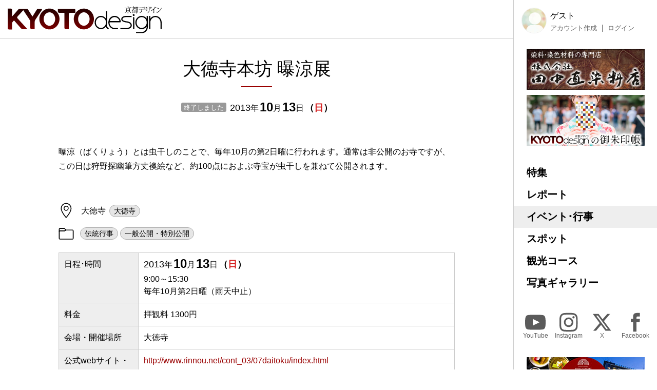

--- FILE ---
content_type: text/html; charset=UTF-8
request_url: https://kyoto-design.jp/event/6614
body_size: 14489
content:
<!DOCTYPE html>

  
<html lang="ja">
<head>
  <meta charset="utf-8">
  <meta name="viewport" content="width=device-width, initial-scale=1">
  <meta name="apple-mobile-web-app-capable" content="yes">
  <meta name="apple-mobile-web-app-status-bar-style" content="black">
  
  <meta name="csrf-token" content="xp9pQHIXVzAKBOinCao79K02hTtyeCumShRO0GfC">
  <meta name='robots' content='index, follow, max-image-preview:large, max-snippet:-1, max-video-preview:-1' />
  
  <link rel="icon" href="https://kyoto-design.jp/favicon.ico" sizes="any">
  <title>大徳寺本坊 曝涼展 | イベント・行事 | 京都観光情報 KYOTOdesign</title>
   
	  <meta name="description" content="曝涼（ばくりょう）とは虫干しのことで、毎年10月の第2日曜に行われます。通常は非公開のお寺ですが、この日は狩野探幽筆方丈襖絵など、約100点におよぶ寺宝が虫干しを兼ねて公開されます。" />
    <link rel="canonical" href="https://kyoto-design.jp/event/6614" />
	<meta property="og:locale" content="ja_JP" />
      <meta property="og:type" content="article" />
  	<meta property="og:title" content="大徳寺本坊 曝涼展 | イベント・行事 | 京都観光情報 KYOTOdesign" />
	<meta property="og:description" content="曝涼（ばくりょう）とは虫干しのことで、毎年10月の第2日曜に行われます。通常は非公開のお寺ですが、この日は狩野探幽筆方丈襖絵など、約100点におよぶ寺宝が虫干しを兼ねて公開されます。" />
	<meta property="og:url" content="https://kyoto-design.jp/event/6614" />
	<meta property="og:site_name" content="京都観光情報 KYOTOdesign" />
	
	
	
      <meta property="og:image" content="https://kyoto-design.jp/img/ogimg.jpg" />
    
    
    
    <meta name="twitter:card" content="summary_large_image" />
    <meta name="twitter:image" content="https://kyoto-design.jp/img/ogimg.jpg" />
  	
	<meta name="twitter:site" content="@kyoto_d_jp" />
  
  
  <script src="https://kyoto-design.jp/js/app.js" defer></script>
  
  
  
  
  
  
  
  
  <link href="https://kyoto-design.jp/css/base.css" rel="stylesheet">
  <link href="https://kyoto-design.jp/css/style.css" rel="stylesheet">
   
      <!-- Google Tag Manager -->
    <script>(function(w,d,s,l,i){w[l]=w[l]||[];w[l].push({'gtm.start':
    new Date().getTime(),event:'gtm.js'});var f=d.getElementsByTagName(s)[0],
    j=d.createElement(s),dl=l!='dataLayer'?'&l='+l:'';j.async=true;j.src=
    'https://www.googletagmanager.com/gtm.js?id='+i+dl;f.parentNode.insertBefore(j,f);
    })(window,document,'script','dataLayer','GTM-PJK7X7J');</script>
    <!-- End Google Tag Manager -->
  </head>


<body id="event" class="">
      <!-- Google Tag Manager (noscript) -->
    <noscript><iframe src="https://www.googletagmanager.com/ns.html?id=GTM-PJK7X7J"
    height="0" width="0" style="display:none;visibility:hidden"></iframe></noscript>
    <!-- End Google Tag Manager (noscript) -->
    <input type="checkbox" id="menu_toggle">

  <div id="kd">

    <header id="header">
              
        <p id="site_title">
          <a id="title_logo" href="https://kyoto-design.jp" title="KYOTOdesign">
            <img src="https://kyoto-design.jp/img/kd_logo.svg" width="350" alt="KYOTOdesign 京都デザイン">
          </a>
        </p>
            <label id="hamburger_btn" for="menu_toggle"><span class="hamburger_icon"></span><span class="hamburger_text">MENU</span></label>
      <label id="menu_open_overlay" for="menu_toggle"></label>
    </header>

    <main id="content">

                  
  
  
    <section class="singleContentHeaderImage">
  </section><!-- .mainvisual -->

  <div id="event_cont" class="singleContent">

    
    <header class="cont_header">

      <h1 class="title serif">大徳寺本坊 曝涼展</h1>

      <div class="event_date_wrap">
        <event-status
        :start="1381590000"
                :end="1381590000"
                        ></event-status>
        <div class="date">
                      <span class="start">
              <span class="year"><span>2013</span>年</span>
              <span class="month"><span>10</span>月</span>
              <span class="day"><span>13</span>日</span>
              <span class="week">（<span class="wd0">日</span>）</span>
            </span>
                              </div>
      </div>

    </header>

    
    <section class="section body_elements">

            <div class="element">
                                        <p>曝涼（ばくりょう）とは虫干しのことで、毎年10月の第2日曜に行われます。通常は非公開のお寺ですが、この日は狩野探幽筆方丈襖絵など、約100点におよぶ寺宝が虫干しを兼ねて公開されます。</p>
                        </div>
      
</section>

    <section class="cont_taxonomy section">

              <div class="places">
          <div class="icon icon_place"><img src="/img/icon_place.svg" height="30" alt="プレイス" title="プレイス"></div>
          <ul class="place_links">
                          <li>
                <span class="place_title">大徳寺</span>
                                  <ul class="links">
                                          <li>
                        <a class="place name" href="https://kyoto-design.jp/spot/2790" title="大徳寺">
                          大徳寺
                        </a>
                      </li>
                                      </ul>
                              </li>
                      </ul>
        </div>
      
      

              <div class="categories">
          <div class="icon icon_cat"><img src="/img/icon_category.svg" height="30" alt="カテゴリー" title="カテゴリー"></div>
          <ul class="links">
                          
              <li><a href="https://kyoto-design.jp/event?cat%5B%5D=2&detail=on&archive=true" class="name">伝統行事</a></li>
                          
              <li><a href="https://kyoto-design.jp/event?cat%5B%5D=3&detail=on&archive=true" class="name">一般公開・特別公開</a></li>
                      </ul>
        </div>
      
      <div class="detail">
        <dl>
                                <dt>日程･時間</dt>
            <dd>
                              <div class="event_date_wrap">
                  <div class="date">
                                          <span class="start">
                        <span class="year"><span>2013</span>年</span>
                        <span class="month"><span>10</span>月</span>
                        <span class="day"><span>13</span>日</span>
                        <span class="week">（<span class="wd0">日</span>）</span>
                      </span>
                                                            </div>
                </div>
                                          
                              <div>9:00～15:30</div>
                                            <div>毎年10月第2日曜（雨天中止）</div>
                                        </dd>
                    
                      <dt>料金</dt>
            <dd>拝観料 1300円</dd>
                                <dt>会場・開催場所</dt>
            <dd>大徳寺</dd>
                                <dt>公式webサイト・ページ</dt>
            <dd><a href="http://www.rinnou.net/cont_03/07daitoku/index.html" class="blank" target="_blank">http://www.rinnou.net/cont_03/07daitoku/index.html</a></dd>
                                <dt>お問い合わせ</dt>
            <dd>TEL 075-491-0019（大徳寺）</dd>
                                <dt>交通アクセス</dt>
            <dd>市バス「大徳寺前」下車、徒歩約5分</dd>
                            </dl>
      </div>

    </section>

  </div>

  

      <section class="section cont_btm_note">
        <p>※当サイトに掲載の内容はすべて掲載時点での情報です。変更となる可能性がありますので、お出掛けの際は念の為事前にご確認ください。</p>
      </section>

      <section class="section gads">
        <!-- kd2024_01 -->
        <ins class="adsbygoogle"
            style="display:block"
            data-ad-client="ca-pub-6588938862764688"
            data-ad-slot="6564328093"
            data-ad-format="auto"
            data-full-width-responsive="true"></ins>
      </section>

      <div id="ad-S" class="add_cont">
        <div class="ad">
          <a href="https://network.mobile.rakuten.co.jp/area/campaign/corporation/?scid=mi_rmb_web_promojp_invi_bnr_FICB431967&corpid=FICB431967" target="_blank"><img src="https://kyoto-design.jp/img/ad/adbn_rakuten_m.jpg" width="700" alt="楽天モバイル" style="opacity: 0.8;"><!--<div class="icon_pr">PR</div>--></a>
        </div>
        <div class="ad">
          <a href="https://kibune-beniya.jp/" target="_blank"><img src="https://kyoto-design.jp/img/ad/adbn_beniya.jpg" width="700" alt="京都貴船 川床料理 べにや" style="opacity: 0.8;"><!--<div class="icon_pr">PR</div>--></a>
        </div>
      </div>

    </main>

    <aside id="sidebar">
      <div class="inner sidebar__inner sticky">

  <div id="block_user">
          
      <div class="avatar"><img src="/img/default/icon_image_s.jpg" alt="ゲスト" width="50"></div>
      <div class="user_disp">
        <p class="display_name">ゲスト</p>
        <ul class="user_nav">
          <li><a href="https://kyoto-design.jp/register">アカウント作成</a></li>
          <li><a href="https://kyoto-design.jp/login">ログイン</a></li>
        </ul>
      </div>
      </div>

  <div id="ad-A" class="ad_side">
    <div class="ad">
      <a href="https://www.tanaka-nao.co.jp" target="_blank"><img src="https://kyoto-design.jp/img/ad/adbn_nao.jpg" width="230" alt="株式会社 田中直染料店" style="opacity: 1;"></a>
      <!--<div class="icon_pr">PR</div>-->
    </div>
    <div class="ad">
      <a href="/special/gosyuin"><img src="https://kyoto-design.jp/img/ad/adbn_syuin.jpg" width="230" alt="KYOTOdesignオリジナル御朱印帳" style="opacity: 1;"></a>
    </div>
  </div>

  <nav id="gnav">
    <ul>
      <li class="special"><a href="/special/">特集</a></li>
      <li class="report"><a href="/report/">レポート</a></li>
      <li class="event"><a href="/event/">イベント･行事</a></li>
      <li class="spot"><a href="/spot/">スポット</a></li>
      <li class="plan"><a href="/plan/">観光コース</a></li>
      <li class="photo"><a href="/photo/">写真ギャラリー</a></li>
    </ul>
  </nav>

  <nav id="sns_nav">
    <ul>
      <li class="youtube">
        <a href="https://youtube.com/@kyotodesign4926" target="_blank">
          <span class="sns_icon"><img src="/img/icon_sns_youtube_w.svg" height="40" alt="YouTube" title="KYOTOdesignの公式YouTubeチャンネル"></span>
          <span class="sns_name">YouTube</span>
        </a>
      </li>
      <li class="instagram">
        <a href="https://instagram.com/KYOTOdesign" target="_blank">
          <span class="sns_icon"><img src="/img/icon_sns_instagram_w.svg" height="40" alt="Instagram" title="KYOTOdesignの公式Instagramアカウント"></span>
          <span class="sns_name">Instagram</span>
        </a>
      </li>
      <li class="twitter">
        <a href="https://X.com/kyoto_d_jp" target="_blank">
          <span class="sns_icon"><img src="/img/icon_sns_x_w.svg" height="40" alt="X" title="KYOTOdesignの公式Xアカウント"></span>
          <span class="sns_name">X</span>
        </a>
      </li>
      <li class="facebook">
        <a href="https://facebook.com/KYOTOdesign.jp/" target="_blank">
          <span class="sns_icon"><img src="/img/icon_sns_facebook_w.svg" height="40" alt="facebook" title="KYOTOdesignの公式Facebookページ"></span>
          <span class="sns_name">Facebook</span>
        </a>
      </li>
    </ul>
  </nav>

  <div id="ad-B" class="ad_side">
    <div class="ad">
      <a href="https://sanraku.kenhotels.com/kyoto/" target="_blank"><img src="https://kyoto-design.jp/img/ad/adbn_sanraku.jpg" width="230" alt="京都山科ホテル山楽" style="opacity: 1;"><!--<div class="icon_pr">PR</div>--></a>
    </div>
    <div class="ad">
      <a href="https://eikoh-kk.co.jp/" target="_blank"><img src="https://kyoto-design.jp/img/ad/adbn_eikoh.jpg" width="230" alt="英興株式会社" style="opacity: 1;"><!--<div class="icon_pr">PR</div>--></a>
    </div>
    <div class="ad">
      <a href="https://gion-dainaka.jp/" target="_blank"><img src="https://kyoto-design.jp/img/ad/adbn_dainaka.jpg" width="230" alt="祇園 グリル大仲" style="opacity: 1;"><!--<div class="icon_pr">PR</div>--></a>
    </div>
    <div class="ad">
      <a href="https://www.ichinoden.jp/" target="_blank"><img src="https://kyoto-design.jp/img/ad/adbn_ichinoden.jpg" width="230" alt="京都 一の傳" style="opacity: 1;"><!--<div class="icon_pr">PR</div>--></a>
    </div>
  </div>

  <nav id="snav">
    <ul>
            <li class=""><a href="/about">KYOTOdesignについて</a></li>
      <li class=""><a href="/ad">広告掲載について</a></li>
      <li class=""><a href="/event/request">イベント情報掲載について</a></li>
      <li class=""><a href="/spot/request">観光スポット情報掲載について</a></li>
      <li class=""><a href="/creator">クリエイター登録について</a></li>
      <li class=""><a href="/agreement">利用規約</a></li>
      <li class=""><a href="/privacy">プライバシーポリシー</a></li>
      <li class=""><a href="/photo/agreement">写真ギャラリー利用規定</a></li>
      <li class=""><a href="/faq">よくあるご質問</a></li>
      <li class=""><a href="/law">特定商取引法に基づく表示</a></li>
      <li class=""><a href="https://k-iweb.com" target=”_blank” rel=”noopener”>運営会社</a></li>
      <li class=""><a href="/contact">お問い合わせ</a></li>
    </ul>
  </nav>


  <footer id="footer">
    <p id="copyright">&copy;2009-2026 KYOTOdesign.</p>
  </footer>

</div>
    </aside>

  </div>

  
        <script async src="https://pagead2.googlesyndication.com/pagead/js/adsbygoogle.js?client=ca-pub-6588938862764688"
        crossorigin="anonymous"></script>
    <script>
        (adsbygoogle = window.adsbygoogle || []).push({});
    </script>
  
  </body>
</html>


--- FILE ---
content_type: text/html; charset=utf-8
request_url: https://www.google.com/recaptcha/api2/aframe
body_size: 258
content:
<!DOCTYPE HTML><html><head><meta http-equiv="content-type" content="text/html; charset=UTF-8"></head><body><script nonce="z6nSBvfiqlLt9WN5Upl9Ew">/** Anti-fraud and anti-abuse applications only. See google.com/recaptcha */ try{var clients={'sodar':'https://pagead2.googlesyndication.com/pagead/sodar?'};window.addEventListener("message",function(a){try{if(a.source===window.parent){var b=JSON.parse(a.data);var c=clients[b['id']];if(c){var d=document.createElement('img');d.src=c+b['params']+'&rc='+(localStorage.getItem("rc::a")?sessionStorage.getItem("rc::b"):"");window.document.body.appendChild(d);sessionStorage.setItem("rc::e",parseInt(sessionStorage.getItem("rc::e")||0)+1);localStorage.setItem("rc::h",'1768867545416');}}}catch(b){}});window.parent.postMessage("_grecaptcha_ready", "*");}catch(b){}</script></body></html>

--- FILE ---
content_type: image/svg+xml
request_url: https://kyoto-design.jp/img/icon_sns_instagram_w.svg
body_size: 1919
content:
<svg width="40" height="44" viewBox="0 0 40 44" fill="none" xmlns="http://www.w3.org/2000/svg">
<path d="M30.6554 13.7249C31.9865 13.7249 33.0655 12.6447 33.0655 11.3122C33.0655 9.97967 31.9865 8.89947 30.6554 8.89947C29.3243 8.89947 28.2452 9.97967 28.2452 11.3122C28.2452 12.6447 29.3243 13.7249 30.6554 13.7249Z" fill="#333333"/>
<path d="M19.9577 11.7354C14.334 11.7354 9.72516 16.3069 9.72516 21.9788C9.72516 27.6508 14.334 32.2645 20 32.2645C25.666 32.2645 30.2748 27.6508 30.2748 21.9788C30.2326 16.3069 25.6237 11.7354 19.9577 11.7354ZM19.9577 28.6667C16.2791 28.6667 13.277 25.6614 13.277 22.0212C13.277 18.3386 16.2791 15.3333 19.9577 15.3333C23.6364 15.3333 26.6385 18.3386 26.6385 22.0212C26.6385 25.6614 23.6364 28.6667 19.9577 28.6667Z" fill="#333333"/>
<path d="M39.8309 13.7672C39.4926 6.48677 35.4757 2.46561 28.203 2.12698C26.0888 2.04233 25.4123 2 19.9577 2C14.5455 2 13.8689 2.04233 11.7548 2.12698C4.48203 2.46561 0.465116 6.48677 0.12685 13.7672C0.0422833 15.8836 0 16.5608 0 21.9788C0 27.3968 0.0422833 28.0741 0.12685 30.2328C0.465116 37.5132 4.48203 41.5344 11.7548 41.873C13.8689 41.9577 14.5455 42 20 42C25.4123 42 26.0888 41.9577 28.2452 41.873C35.4757 41.5344 39.5349 37.5132 39.8732 30.2328C39.9577 28.1164 40 27.4392 40 21.9788C39.9577 16.5608 39.9154 15.8836 39.8309 13.7672ZM36.2368 30.0635C35.9831 35.4392 33.4884 38.0212 28.0338 38.2751C25.9197 38.3598 25.2854 38.4021 19.9577 38.4021C14.63 38.4021 13.9958 38.3598 11.8816 38.2751C6.46934 38.0212 3.97463 35.4392 3.72093 30.0635C3.63636 27.9471 3.59408 27.3122 3.59408 21.9788C3.59408 16.6455 3.63636 16.0106 3.72093 13.8942C3.97463 8.51852 6.46935 5.97884 11.9239 5.72487C14.0381 5.64021 14.6723 5.59788 20 5.59788C25.3277 5.59788 25.9619 5.59788 28.0761 5.72487C33.4884 5.97884 36.0254 8.56085 36.2791 13.9365C36.3636 16.0529 36.4059 16.6878 36.4059 22.0212C36.3636 27.3545 36.3214 27.9894 36.2368 30.0635Z" fill="#333333"/>
</svg>
